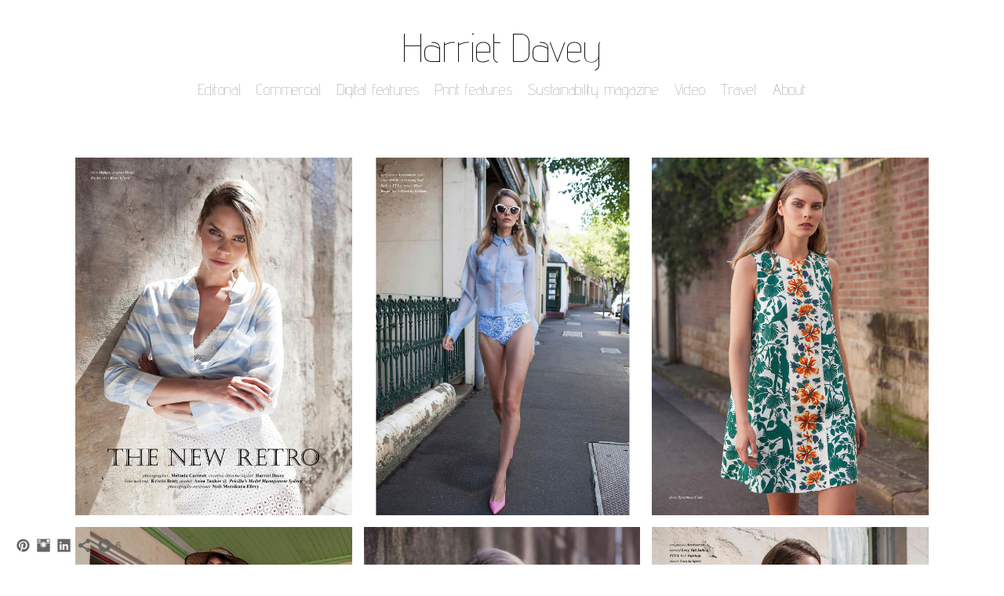

--- FILE ---
content_type: text/html; charset=UTF-8
request_url: https://www.harrietdavey.com/jute-magazine
body_size: 7599
content:
<!doctype html>
<html lang="en" site-body ng-controller="baseController" prefix="og: http://ogp.me/ns#">
<head>
        <title>Jute magazine</title>
    <base href="/">
    <meta charset="UTF-8">
    <meta http-equiv="X-UA-Compatible" content="IE=edge,chrome=1">
    <meta name="viewport" content="width=device-width, initial-scale=1">

    <link rel="manifest" href="/manifest.webmanifest">

	
    <meta name="keywords" content="harrietdavey.com, Jute magazine, stylist, fashion editor, editorial stylist, commercial stylist, writer">
    <meta name="generator" content="harrietdavey.com">
    <meta name="author" content="harrietdavey.com">

    <meta itemprop="name" content="Jute magazine">
    <meta itemprop="url" content="https://www.harrietdavey.com/jute-magazine">

    <link rel="alternate" type="application/rss+xml" title="RSS Jute magazine" href="/extra/rss" />
    <!-- Open Graph data -->
    <meta property="og:title" name="title" content="Jute magazine">

	
    <meta property="og:site_name" content="Harriet Davey ">
    <meta property="og:url" content="https://www.harrietdavey.com/jute-magazine">
    <meta property="og:type" content="website">

            <!--    This part will not change dynamically: except for Gallery image-->

    <meta property="og:image" content="https://dvqlxo2m2q99q.cloudfront.net/000_clients/274248/page/2742481614dhnv.jpg">
    <meta property="og:image:height" content="3300">
    <meta property="og:image:width" content="2550">

    
    <meta property="fb:app_id" content="291101395346738">

    <!-- Twitter Card data -->
    <meta name="twitter:url" content="https://www.harrietdavey.com/jute-magazine">
    <meta name="twitter:title" content="Jute magazine">

	
	<meta name="twitter:site" content="Harriet Davey ">
    <meta name="twitter:creator" content="harrietdavey.com">

    <link rel="dns-prefetch" href="https://cdn.portfolioboxdns.com">

    	
    <link rel="icon" href="https://cdn.portfolioboxdns.com/pb3/application/_img/app/favicon.png" type="image/png"/>
    <link rel="shortcut icon" href="https://cdn.portfolioboxdns.com/pb3/application/_img/app/favicon.png" type="image/png" />
    

	<!-- sourcecss -->
<link rel="stylesheet" href="https://cdn.portfolioboxdns.com/pb3/application/_output/pb.out.front.ver.1764936980995.css" />
<!-- /sourcecss -->

    
			<script async src="https://www.googletagmanager.com/gtag/js?id=UA-151572082-1"></script>
			<script>
			  window.dataLayer = window.dataLayer || [];
			  function gtag(){dataLayer.push(arguments);}
			  gtag('js', new Date());
			  
			  gtag('config', 'UA-151572082-1');
			</script>
            

</head>
<body id="pb3-body" pb-style="siteBody.getStyles()" style="visibility: hidden;" ng-cloak class="{{siteBody.getClasses()}}" data-rightclick="{{site.EnableRightClick}}" data-imgshadow="{{site.ThumbDecorationHasShadow}}" data-imgradius="{{site.ThumbDecorationBorderRadius}}"  data-imgborder="{{site.ThumbDecorationBorderWidth}}">

<img ng-if="site.LogoDoUseFile == 1" ng-src="{{site.LogoFilePath}}" alt="" style="display:none;">

<pb-scrol-to-top></pb-scrol-to-top>

<div class="containerNgView" ng-view autoscroll="true" page-font-helper></div>

<div class="base" ng-cloak>
    <div ng-if="base.popup.show" class="popup">
        <div class="bg" ng-click="base.popup.close()"></div>
        <div class="content basePopup">
            <div ng-include="base.popup.view"></div>
        </div>
    </div>
</div>

<logout-front></logout-front>

<script src="https://cdn.portfolioboxdns.com/pb3/application/_output/3rd.out.front.ver.js"></script>

<!-- sourcejs -->
<script src="https://cdn.portfolioboxdns.com/pb3/application/_output/pb.out.front.ver.1764936980995.js"></script>
<!-- /sourcejs -->

    <script>
        $(function(){
            $(document).on("contextmenu",function(e){
                return false;
            });
            $("body").on('mousedown',"img",function(){
                return false;
            });
            document.body.style.webkitTouchCallout='none';

	        $(document).on("dragstart", function() {
		        return false;
	        });
        });
    </script>
	<style>
		img {
			user-drag: none;
			user-select: none;
			-moz-user-select: none;
			-webkit-user-drag: none;
			-webkit-user-select: none;
			-ms-user-select: none;
		}
		[data-role="mobile-body"] .type-galleries main .gallery img{
			pointer-events: none;
		}
	</style>

<script>
    var isLoadedFromServer = true;
    var seeLiveMobApp = "";

    if(seeLiveMobApp == true || seeLiveMobApp == 1){
        if(pb.utils.isMobile() == true){
            pbAng.isMobileFront = seeLiveMobApp;
        }
    }
    var serverData = {
        siteJson : {"Guid":"1626VQchacq41un","Id":274248,"Url":"harrietdavey.com","IsUnpublished":0,"SecondaryUrl":"harrietdavey.portfoliobox.net","AccountType":1,"LanguageId":0,"IsSiteLocked":0,"MetaValidationTag":null,"CustomCss":"","CustomHeaderBottom":null,"CustomBodyBottom":"","MobileLogoText":"Harriet Davey ","MobileMenuBoxColor":"#fafafa","MobileLogoDoUseFile":0,"MobileLogoFileName":null,"MobileLogoFileHeight":null,"MobileLogoFileWidth":null,"MobileLogoFileNameS3Id":0,"MobileLogoFilePath":null,"MobileLogoFontFamily":"'Quicksand', sans-serif","MobileLogoFontSize":"8px","MobileLogoFontVariant":"regular","MobileLogoFontColor":"#757375","MobileMenuFontFamily":"'Quicksand', sans-serif","MobileMenuFontSize":"8px","MobileMenuFontVariant":"regular","MobileMenuFontColor":"#8c8c8c","MobileMenuIconColor":"#8c8c8c","SiteTitle":"Harriet Davey ","SeoKeywords":"stylist, fashion editor, editorial stylist, commercial stylist, writer","SeoDescription":"Harriet Davey has over 10 years experience in the fashion industry. Styling and writing for many titles and brands.","ShowSocialMediaLinks":1,"SocialButtonStyle":3,"SocialButtonColor":"#666666","SocialShowShareButtons":1,"SocialFacebookShareUrl":null,"SocialFacebookUrl":null,"SocialTwitterUrl":null,"SocialFlickrUrl":null,"SocialLinkedInUrl":"https:\/\/www.linkedin.com\/in\/harrietdavey\/","SocialGooglePlusUrl":null,"SocialPinterestUrl":"https:\/\/www.pinterest.co.uk\/harrihearts\/","SocialInstagramUrl":"https:\/\/www.instagram.com\/harriet.davey\/","SocialBlogUrl":null,"SocialFollowButton":0,"SocialFacebookPicFileName":null,"SocialHideLikeButton":null,"SocialFacebookPicFileNameS3Id":0,"SocialFacebookPicFilePath":null,"BgImagePosition":1,"BgUseImage":null,"BgColor":"#ffffff","BgFileName":null,"BgFileWidth":null,"BgFileHeight":null,"BgFileNameS3Id":0,"BgFilePath":null,"BgBoxColor":"#fcfbfb","LogoDoUseFile":0,"LogoText":"Harriet Davey ","LogoFileName":null,"LogoFileHeight":null,"LogoFileWidth":null,"LogoFileNameS3Id":0,"LogoFilePath":null,"LogoDisplayHeight":"10px","LogoFontFamily":"'Advent Pro', sans-serif","LogoFontVariant":100,"LogoFontSize":"51px","LogoFontColor":"#080808","LogoFontSpacing":null,"LogoFontUpperCase":null,"ActiveMenuFontIsUnderline":0,"ActiveMenuFontIsItalic":0,"ActiveMenuFontIsBold":0,"ActiveMenuFontColor":null,"HoverMenuFontIsUnderline":0,"HoverMenuFontIsItalic":0,"HoverMenuFontIsBold":0,"HoverMenuBackgroundColor":null,"ActiveMenuBackgroundColor":null,"MenuFontFamily":"'Advent Pro', sans-serif","MenuFontVariant":100,"MenuFontSize":"20px","MenuFontColor":"#828282","MenuFontColorHover":"#4779b8","MenuBoxColor":"#fcfbfb","MenuBoxBorder":null,"MenuFontSpacing":"3px","MenuFontUpperCase":null,"H1FontFamily":"'Aclonica', sans-serif","H1FontVariant":"regular","H1FontColor":"#333333","H1FontSize":"9px","H1Spacing":null,"H1UpperCase":null,"H2FontFamily":"'Quicksand', sans-serif","H2FontVariant":"regular","H2FontColor":"#333333","H2FontSize":"9px","H2Spacing":null,"H2UpperCase":null,"H3FontFamily":"'Crimson Text', serif","H3FontVariant":"regular","H3FontColor":"#666666","H3FontSize":"13px","H3Spacing":null,"H3UpperCase":null,"PFontFamily":"'Crimson Text', serif","PFontVariant":"regular","PFontColor":"#666666","PFontSize":"16px","PLineHeight":"20px","PLinkColor":"#4779b8","PLinkColorHover":"#666666","PSpacing":null,"PUpperCase":null,"ListFontFamily":"'Crimson Text', serif","ListFontVariant":"regular","ListFontColor":"#666666","ListFontSize":"12px","ListSpacing":null,"ListUpperCase":null,"ButtonColor":"#69b0bf","ButtonHoverColor":"#326772","ButtonTextColor":"#ffffff","SiteWidth":null,"ImageQuality":null,"DznLayoutGuid":1,"DsnLayoutViewFile":"horizontal01","DsnLayoutTitle":"horizontal01","DsnLayoutType":"wide","DsnMobileLayoutGuid":1,"DsnMobileLayoutViewFile":"mobilemenu01","DsnMobileLayoutTitle":"mobilemenu01","FaviconFileNameS3Id":0,"FaviconFileName":null,"FaviconFilePath":null,"ThumbDecorationBorderRadius":null,"ThumbDecorationBorderWidth":null,"ThumbDecorationBorderColor":null,"ThumbDecorationHasShadow":0,"MobileLogoDisplayHeight":"0px","IsFooterActive":0,"FooterContent":null,"MenuIsInfoBoxActive":0,"MenuInfoBoxText":"","MenuImageFileName":null,"MenuImageFileNameS3Id":null,"MenuImageFilePath":null,"FontCss":"<link id='sitefonts' href='https:\/\/fonts.googleapis.com\/css?subset=latin,latin-ext,greek,cyrillic&family=Aclonica:regular|Advent+Pro:100|Crimson+Text:regular|Quicksand:regular' rel='stylesheet' type='text\/css'>","ShopSettings":{"Guid":"274248giHa91nV","SiteId":274248,"ShopName":null,"Email":null,"ResponseSubject":null,"ResponseEmail":null,"ReceiptNote":null,"PaymentMethod":null,"InvoiceDueDays":30,"HasStripeUserData":null,"Address":null,"Zip":null,"City":null,"CountryCode":null,"OrgNr":null,"PayPalEmail":null,"Currency":null,"ShippingInfo":null,"ReturnPolicy":null,"TermsConditions":null,"ShippingRegions":[],"TaxRegions":[]},"UserTranslatedText":{"Guid":"274248Yxycjffq","SiteId":274248,"Message":"Message","YourName":"Your Name","EnterTheLetters":"Enter The Letters","Send":"Send","ThankYou":"Thank You","Refresh":"Refresh","Follow":"Follow","Comment":"Comment","Share":"Share","CommentOnPage":"Comment On Page","ShareTheSite":"Share The Site","ShareThePage":"Share The Page","AddToCart":"Add to cart","ItemWasAddedToTheCart":"The item was added to the cart","Item":"Item","YourCart":"Your cart","YourInfo":"Your info","Quantity":"Quantity","Product":"Product","ItemInCart":"Item In Cart","BillingAddress":"Billing Address","ShippingAddress":"Shipping Address","OrderSummary":"Order Summary","ProceedToPay":"Proceed To Payment","Payment":"Payment","CardPayTitle":"Credit card information","PaypalPayTitle":"This shop uses paypal to process your payment","InvoicePayTitle":"This shop uses invoice to collect your payment","ProceedToPaypal":"Proceed to paypal to pay","ConfirmInvoice":"Confirm and receive invoice","NameOnCard":"Name on card","APrice":"A Price","Options":"Options","SelectYourCountry":"Select your country","Remove":"Remove","NetPrice":"Net price","Vat":"Vat","ShippingCost":"Shipping cost","TotalPrice":"Total price","Name":"Name","Address":"Address","Zip":"Zip","City":"City","State":"State\/Province","Country":"Country","Email":"Email","Phone":"Phone","ShippingInfo":"Shipping info","Checkout":"Checkout","Organization":"Organization","DescriptionOrder":"Description","InvoiceDate":"Invoice Date","ReceiptDate":"Receipt Date","AmountDue":"Amount Due","AmountPaid":"Amount Paid","ConfirmAndCheckout":"Confirm and checkout","Back":"Back","Pay":"Pay","ClickToPay":"Click to pay","AnErrorHasOccurred":"An error has occurred","PleaseContactUs":"Please contact us","Receipt":"Receipt","Print":"Print","Date":"Date","OrderNr":"Order nr","PayedWith":"Payed with","Seller":"Seller","HereIsYourReceipt":"Here is your receipt","AcceptTheTerms":"I accept the terms & refund policy","Unsubscribe":"Unsubscribe","ViewThisOnline":"View This Online","Price":"Price","SubTotal":"Subtotal","Tax":"Tax","OrderCompleteMessage":"Please download your receipt.","DownloadReceipt":"Download Receipt","ReturnTo":"Return to site","ItemPurchasedFrom":"items was purchased from","SameAs":"Same As","SoldOut":"SOLD OUT","ThisPageIsLocked":"This page is locked","Invoice":"Invoice","BillTo":"Bill to:","Ref":"Reference no.","DueDate":"Due date","Notes":"Notes:","CookieMessage":"We are using cookies to give you the best experience on our site. By continuing to use this website you are agreeing to the use of cookies.","CompleteOrder":"Thank you for your order!","Prev":"Previous","Next":"Next","Tags":"Tags","Description":"Description","Educations":"Education","Experiences":"Experience","Awards":"Awards","Exhibitions":"Exhibitions","Skills":"Skills","Interests":"Interests","Languages":"Languages","Contacts":"Contacts","Present":"Present","created_at":"2015-03-05 15:37:35","updated_at":"2016-01-27 05:59:41"},"GoogleAnalyticsSnippet":"\n\n  window.dataLayer = window.dataLayer || [];\n  function gtag(){dataLayer.push(arguments);}\n  gtag('js', new Date());\n\n  gtag('config', 'UA-151572082-1');\n","GoogleAnalyticsObjects":"{\"objType\":\"gtag\",\"account\":\"gtag('config', 'UA-151572082-1');\",\"code\":\"UA-151572082-1\"}","EnableRightClick":null,"EnableCookie":0,"EnableRSS":null,"SiteBGThumb":null,"ClubType":null,"ClubMemberAtSiteId":null,"ProfileImageFileName":null,"ProfileImageS3Id":null,"CoverImageFileName":null,"CoverImageS3Id":null,"ProfileImageFilePath":null,"CoverImageFilePath":null,"StandardBgImage":null,"NrOfProLikes":6,"NrOfFreeLikes":0,"NrOfLikes":6,"ClientCountryCode":"GB","HasRequestedSSLCert":3,"CertNextUpdateDate":1731072037,"IsFlickrWizardComplete":null,"FlickrNsId":null,"SignUpAccountType":null,"created_at":1425566254000},
        pageJson : {"Guid":"2742481614cpz5","PageTitle":"Jute magazine","Uri":"jute-magazine","IsStartPage":0,"IsFavorite":0,"IsUnPublished":0,"IsPasswordProtected":0,"SeoDescription":"","BlockContent":"","DescriptionPosition":2,"ListImageMargin":"15px","ListImageSize":3,"BgImage":null,"BgImageHeight":0,"BgImageWidth":0,"BgImagePosition":0,"BgImageS3LocationId":0,"PageBGThumb":null,"AddedToClubId":null,"DznTemplateGuid":780,"DsnTemplateType":"galleries","DsnTemplateSubGroup":"thumbs","DsnTemplatePartDirective":"part-gallery-thumb","DsnTemplateViewFile":"dynamicgridnew","DsnTemplateProperties":[{"type":"main-text-prop","position":"contentPanel"},{"type":"main-text-position-prop","position":"displaySettings","settings":{"enablePreStyle":0}},{"type":"gallery-prop","position":"contentPanel"},{"type":"image-size-prop","position":"displaySettings"},{"type":"image-margin-prop","position":"displaySettings"},{"type":"show-list-text-prop","position":"displaySettings"},{"type":"listtext-position-prop","position":"displaySettings"}],"DsnTemplateHasPicview":1,"DsnTemplateIsCustom":null,"DsnTemplateCustomTitle":null,"DsnTemplateCustomHtml":"","DsnTemplateCustomCss":"","DsnTemplateCustomJs":"","DznPicviewGuid":10,"DsnPicviewSettings":{"ShowTextPosition":1,"ShowEffect":1,"ShowTiming":1,"ShowPauseTiming":1},"DsnPicviewViewFile":"lightbox","DsnPicViewIsLinkable":0,"Picview":{"Fx":"fade","Timing":10000,"PauseTiming":1,"TextPosition":0,"BgSize":null},"DoShowGalleryItemListText":1,"FirstGalleryItemGuid":"2742481614dhnv","GalleryItems":[{"Guid":"2742481614dhnv","SiteId":274248,"PageGuid":"2742481614cpz5","FileName":"2742481614dhnv.jpg","S3LocationId":0,"VideoThumbUrl":null,"VideoUrl":null,"VideoItemGuid":null,"Height":3300,"Width":2550,"Idx":0,"ListText":"","TextContent":""},{"Guid":"2742481614PJ5b","SiteId":274248,"PageGuid":"2742481614cpz5","FileName":"2742481614PJ5b.jpg","S3LocationId":0,"VideoThumbUrl":null,"VideoUrl":null,"VideoItemGuid":null,"Height":3300,"Width":2550,"Idx":1,"ListText":"","TextContent":""},{"Guid":"2742481614AfKv","SiteId":274248,"PageGuid":"2742481614cpz5","FileName":"2742481614AfKv.jpg","S3LocationId":0,"VideoThumbUrl":null,"VideoUrl":null,"VideoItemGuid":null,"Height":3300,"Width":2550,"Idx":2,"ListText":"","TextContent":""},{"Guid":"27424816141rV3","SiteId":274248,"PageGuid":"2742481614cpz5","FileName":"27424816141rV3.jpg","S3LocationId":0,"VideoThumbUrl":null,"VideoUrl":null,"VideoItemGuid":null,"Height":3300,"Width":2550,"Idx":3,"ListText":"","TextContent":""},{"Guid":"274248D56goBS0","SiteId":274248,"PageGuid":"2742481614cpz5","FileName":"274248D56goBS0.jpg","S3LocationId":0,"VideoThumbUrl":null,"VideoUrl":null,"VideoItemGuid":null,"Height":3600,"Width":2400,"Idx":4,"ListText":"","TextContent":""},{"Guid":"2742481614ayyl","SiteId":274248,"PageGuid":"2742481614cpz5","FileName":"2742481614ayyl.jpg","S3LocationId":0,"VideoThumbUrl":null,"VideoUrl":null,"VideoItemGuid":null,"Height":3300,"Width":2550,"Idx":5,"ListText":"","TextContent":""},{"Guid":"2742481614trcs","SiteId":274248,"PageGuid":"2742481614cpz5","FileName":"2742481614trcs.jpg","S3LocationId":0,"VideoThumbUrl":null,"VideoUrl":null,"VideoItemGuid":null,"Height":3300,"Width":2550,"Idx":6,"ListText":"","TextContent":""},{"Guid":"274248dsmTRtoQ","SiteId":274248,"PageGuid":"2742481614cpz5","FileName":"274248dsmTRtoQ.jpg","S3LocationId":0,"VideoThumbUrl":null,"VideoUrl":null,"VideoItemGuid":null,"Height":3600,"Width":2400,"Idx":7,"ListText":"","TextContent":""},{"Guid":"274248hwCATf0X","SiteId":274248,"PageGuid":"2742481614cpz5","FileName":"274248hwCATf0X.jpg","S3LocationId":0,"VideoThumbUrl":null,"VideoUrl":null,"VideoItemGuid":null,"Height":3600,"Width":2400,"Idx":8,"ListText":"","TextContent":""}],"Slideshow":{"Fx":null,"Timing":10000,"PauseTiming":0,"TextPosition":0,"BgSize":null},"ListTextSettings":{"Position":3},"AddedToExpo":0,"FontCss":"","CreatedAt":"2016-01-15 11:05:43"},
        menuJson : [{"Guid":"2742481613MUCd","SiteId":274248,"PageGuid":"2742481613vsn9","Title":"Editorial","Url":"fashion-editorials","Target":"_self","ListOrder":0,"ParentGuid":null,"created_at":"2016-01-14 17:34:05","updated_at":"2016-08-23 11:54:41","Children":[]},{"Guid":"2742489HRGTfJh","SiteId":274248,"PageGuid":"274248SeUzn4XU","Title":"Commercial","Url":"\/commercialshoots-ifer","Target":"_self","ListOrder":1,"ParentGuid":null,"created_at":"2016-05-20 16:42:41","updated_at":"2016-08-23 11:54:41","Children":[]},{"Guid":"274248TRyqSC97","SiteId":274248,"PageGuid":"274248XpsvHTJm","Title":"Digital features","Url":"\/digitalfeatures","Target":"_self","ListOrder":2,"ParentGuid":null,"created_at":"2018-09-27 22:18:04","updated_at":"2018-09-27 22:41:52","Children":[]},{"Guid":"27424815649d6E","SiteId":274248,"PageGuid":"2742481564T3XG","Title":"Print features","Url":"fashion-pages","Target":"_self","ListOrder":3,"ParentGuid":null,"created_at":"2015-03-06 16:29:01","updated_at":"2018-09-27 22:41:52","Children":[]},{"Guid":"274248t9wH8t0I","SiteId":274248,"PageGuid":"274248xlbWYcmM","Title":"Sustainability magazine","Url":"\/sustainabilitymagazines","Target":"_self","ListOrder":4,"ParentGuid":null,"created_at":"2021-07-14 16:36:29","updated_at":"2021-07-14 17:13:29","Children":[]},{"Guid":"274248BBpYne9Q","SiteId":274248,"PageGuid":"274248O37qmb1R","Title":"Video","Url":"\/benefitcosmeticsjustwingitcampaign","Target":"_self","ListOrder":5,"ParentGuid":null,"created_at":"2019-08-14 17:58:46","updated_at":"2021-07-14 17:13:29","Children":[]},{"Guid":"274248hqNpBQ7O","SiteId":274248,"PageGuid":"27424895cOwkzV","Title":"Travel","Url":"\/travel-bfew","Target":"_self","ListOrder":6,"ParentGuid":null,"created_at":"2024-05-13 13:32:18","updated_at":"2024-05-13 13:50:48","Children":[]},{"Guid":"2742481563kGEP","SiteId":274248,"PageGuid":"2742481563B47v","Title":"About","Url":"about-me","Target":"_self","ListOrder":7,"ParentGuid":null,"created_at":"2015-03-05 16:09:24","updated_at":"2021-07-14 17:13:29","Children":[]}],
        timestamp: 1762597700,
        resourceVer: 379,
        frontDictionaryJson: {"common":{"text404":"The page you are looking for does not exist!","noStartPage":"You don't have a start page","noStartPageText1":"Use any page as your start page or create a new page.","noStartPageText2":"How do I use an an existing page as my start page?","noStartPageText3":"- Click on PAGES (In the admin panel to the right)","noStartPageText4":"- Click on the page you want to have as your start page.","noStartPageText5":"- Toggle the Start page switch.","noStartPage2":"This website doesn't have any start page","loginAt":"Login at","toManage":"to manage the website.","toAddContent":"to add content.","noContent1":"Create your first page","noContent11":"Create your first page","noContent111":"Click on New Page","noContent2":"Click on <span>new page<\/span> to add your content to galleries, blogs, e-commerce and much more","noContent":"This website doesn't have any content","onlinePortfolioWebsite":"Online portfolio website","addToCartMessage":"The item has been added to your cart","iaccepthe":"I accept the","termsandconditions":"terms & conditions","andthe":"and the","returnpolicy":"return policy","admin":"Admin","back":"Back","edit":"Edit","appreciate":"Appreciate","portfolioboxLikes":"Portfoliobox Likes","like":"Like","youCanOnlyLikeOnce":"You can only like once","search":"Search","blog":"Blog","allow":"Allow","allowNecessary":"Allow Necessary","leaveWebsite":"Leave Website"},"monthName":{"january":"January","february":"February","march":"March","april":"April","may":"May","june":"June","july":"July","august":"August","september":"September","october":"October","november":"November","december":"December"}}    };

    var allowinfscroll = "false";
    allowinfscroll = (allowinfscroll == undefined) ? true : (allowinfscroll == 'true') ? true : false;

    var isAdmin = false;
    var addScroll = false;
    var expTimer = false;

    $('body').css({
        visibility: 'visible'
    });

    pb.initializer.start(serverData,isAdmin,function(){
        pbAng.App.start();
    });

    //add for custom JS
    var tempObj = {};
</script>

<script>
    window.pb_analytic = {
        ver: 3,
        s_id: (pb && pb.data && pb.data.site) ? pb.data.site.Id : 0,
        h_s_id: "57307e0b719a48a98ddf72a34a2d073a",
    }
</script>
<script defer src="https://cdn.portfolioboxdns.com/0000_static/app/analytics.min.js"></script>


<!--<script type="text/javascript" src="https://maps.google.com/maps/api/js?sensor=true"></script>-->


                    <script type="application/ld+json">
                    {
                        "@context": "https://schema.org/",
                        "@type": "WebSite",
                        "url": "https://www.harrietdavey.com/jute-magazine",
                        "name": "Harriet Davey ",
                        "author": {
                            "@type": "Person",
                            "name": "Harriet Davey"
                        },
                        "description": "Harriet Davey has over 10 years experience in the fashion industry. Styling and writing for many titles and brands.",
                        "publisher": "Harriet Davey "
                    }
                    </script>
                
                        <script type="application/ld+json">
                        {
                            "@context": "https://schema.org/",
                            "@type": "CreativeWork",
                            "url": "https://www.harrietdavey.com/jute-magazine",
                        "image":[
                                {
                                    "@type": "ImageObject",
                                    "image": "https://dvqlxo2m2q99q.cloudfront.net/000_clients/274248/page/2742481614dhnv.jpg",
                                    "contentUrl": "https://dvqlxo2m2q99q.cloudfront.net/000_clients/274248/page/2742481614dhnv.jpg",
                                    "description": "No Description",
                                    "name": "Jute magazine",
                                    "height": "3300",
                                    "width": "2550"
                                }
                                ,
                                {
                                    "@type": "ImageObject",
                                    "image": "https://dvqlxo2m2q99q.cloudfront.net/000_clients/274248/page/2742481614PJ5b.jpg",
                                    "contentUrl": "https://dvqlxo2m2q99q.cloudfront.net/000_clients/274248/page/2742481614PJ5b.jpg",
                                    "description": "No Description",
                                    "name": "Jute magazine",
                                    "height": "3300",
                                    "width": "2550"
                                }
                                ,
                                {
                                    "@type": "ImageObject",
                                    "image": "https://dvqlxo2m2q99q.cloudfront.net/000_clients/274248/page/2742481614AfKv.jpg",
                                    "contentUrl": "https://dvqlxo2m2q99q.cloudfront.net/000_clients/274248/page/2742481614AfKv.jpg",
                                    "description": "No Description",
                                    "name": "Jute magazine",
                                    "height": "3300",
                                    "width": "2550"
                                }
                                ,
                                {
                                    "@type": "ImageObject",
                                    "image": "https://dvqlxo2m2q99q.cloudfront.net/000_clients/274248/page/27424816141rV3.jpg",
                                    "contentUrl": "https://dvqlxo2m2q99q.cloudfront.net/000_clients/274248/page/27424816141rV3.jpg",
                                    "description": "No Description",
                                    "name": "Jute magazine",
                                    "height": "3300",
                                    "width": "2550"
                                }
                                ,
                                {
                                    "@type": "ImageObject",
                                    "image": "https://dvqlxo2m2q99q.cloudfront.net/000_clients/274248/page/274248D56goBS0.jpg",
                                    "contentUrl": "https://dvqlxo2m2q99q.cloudfront.net/000_clients/274248/page/274248D56goBS0.jpg",
                                    "description": "No Description",
                                    "name": "Jute magazine",
                                    "height": "3600",
                                    "width": "2400"
                                }
                                ,
                                {
                                    "@type": "ImageObject",
                                    "image": "https://dvqlxo2m2q99q.cloudfront.net/000_clients/274248/page/2742481614ayyl.jpg",
                                    "contentUrl": "https://dvqlxo2m2q99q.cloudfront.net/000_clients/274248/page/2742481614ayyl.jpg",
                                    "description": "No Description",
                                    "name": "Jute magazine",
                                    "height": "3300",
                                    "width": "2550"
                                }
                                ,
                                {
                                    "@type": "ImageObject",
                                    "image": "https://dvqlxo2m2q99q.cloudfront.net/000_clients/274248/page/2742481614trcs.jpg",
                                    "contentUrl": "https://dvqlxo2m2q99q.cloudfront.net/000_clients/274248/page/2742481614trcs.jpg",
                                    "description": "No Description",
                                    "name": "Jute magazine",
                                    "height": "3300",
                                    "width": "2550"
                                }
                                ,
                                {
                                    "@type": "ImageObject",
                                    "image": "https://dvqlxo2m2q99q.cloudfront.net/000_clients/274248/page/274248dsmTRtoQ.jpg",
                                    "contentUrl": "https://dvqlxo2m2q99q.cloudfront.net/000_clients/274248/page/274248dsmTRtoQ.jpg",
                                    "description": "No Description",
                                    "name": "Jute magazine",
                                    "height": "3600",
                                    "width": "2400"
                                }
                                ,
                                {
                                    "@type": "ImageObject",
                                    "image": "https://dvqlxo2m2q99q.cloudfront.net/000_clients/274248/page/274248hwCATf0X.jpg",
                                    "contentUrl": "https://dvqlxo2m2q99q.cloudfront.net/000_clients/274248/page/274248hwCATf0X.jpg",
                                    "description": "No Description",
                                    "name": "Jute magazine",
                                    "height": "3600",
                                    "width": "2400"
                                }
                                ]
                    }
                    </script>
                    
<script src="https://www.google.com/recaptcha/api.js?render=explicit" defer></script>

</body>
<return-to-mobile-app></return-to-mobile-app>
<public-cookie></public-cookie>
</html>